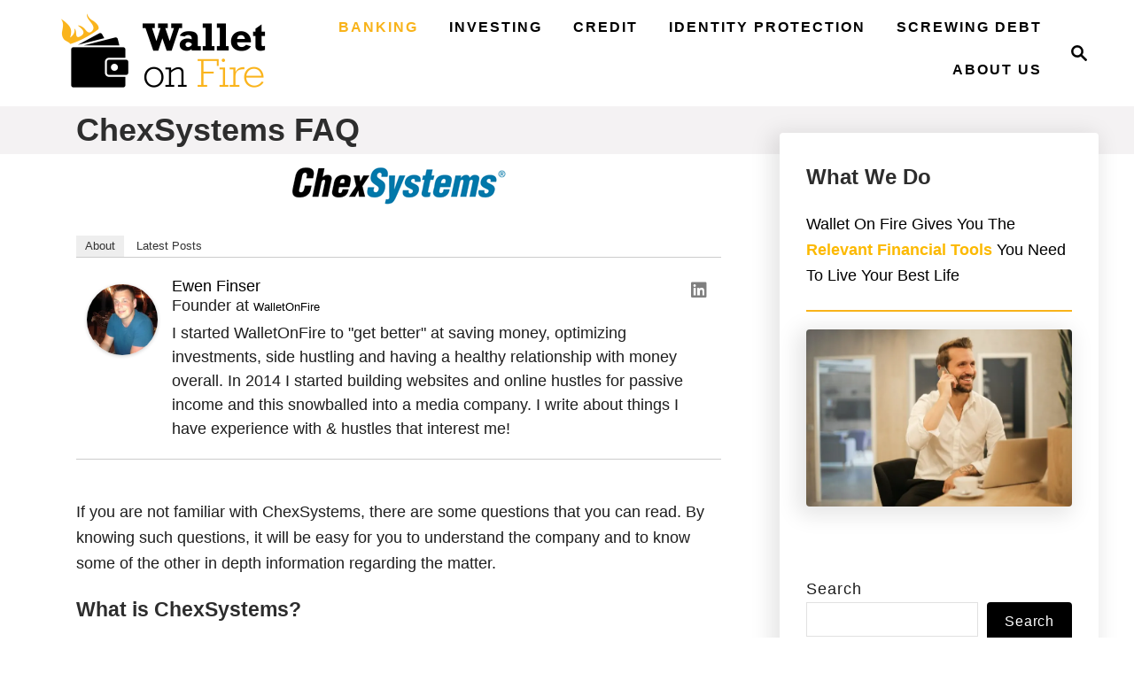

--- FILE ---
content_type: text/html; charset=UTF-8
request_url: https://walletonfire.com/chexsystems-2/chexsystems-faq/
body_size: 16195
content:
<!DOCTYPE html><html lang="en-US">
	<head>
				<meta charset="UTF-8">
		<meta name="viewport" content="width=device-width, initial-scale=1.0">
		<meta http-equiv="X-UA-Compatible" content="ie=edge">
		<meta name='robots' content='index, follow, max-image-preview:large, max-snippet:-1, max-video-preview:-1' />
	<style>img:is([sizes="auto" i], [sizes^="auto," i]) { contain-intrinsic-size: 3000px 1500px }</style>
	
	<!-- This site is optimized with the Yoast SEO plugin v26.7 - https://yoast.com/wordpress/plugins/seo/ -->
	<title>ChexSystems FAQ - Wallet on Fire</title>
	<link rel="canonical" href="https://walletonfire.com/chexsystems-2/chexsystems-faq/" />
	<meta property="og:locale" content="en_US" />
	<meta property="og:type" content="article" />
	<meta property="og:title" content="ChexSystems FAQ - Wallet on Fire" />
	<meta property="og:description" content="If you are not familiar with ChexSystems, there are some questions that you can read. By knowing such questions, it will be easy for you to understand the company and &hellip;" />
	<meta property="og:url" content="https://walletonfire.com/chexsystems-2/chexsystems-faq/" />
	<meta property="og:site_name" content="Wallet on Fire" />
	<meta property="article:modified_time" content="2015-05-23T14:31:26+00:00" />
	<meta property="og:image" content="https://walletonfire.com/wp-content/uploads/2015/01/chexsystems.png" />
	<meta property="og:image:width" content="247" />
	<meta property="og:image:height" content="53" />
	<meta property="og:image:type" content="image/png" />
	<meta name="twitter:card" content="summary_large_image" />
	<meta name="twitter:label1" content="Est. reading time" />
	<meta name="twitter:data1" content="6 minutes" />
	<script type="application/ld+json" class="yoast-schema-graph">{"@context":"https://schema.org","@graph":[{"@type":"WebPage","@id":"https://walletonfire.com/chexsystems-2/chexsystems-faq/","url":"https://walletonfire.com/chexsystems-2/chexsystems-faq/","name":"ChexSystems FAQ - Wallet on Fire","isPartOf":{"@id":"https://walletonfire.com/#website"},"primaryImageOfPage":{"@id":"https://walletonfire.com/chexsystems-2/chexsystems-faq/#primaryimage"},"image":{"@id":"https://walletonfire.com/chexsystems-2/chexsystems-faq/#primaryimage"},"thumbnailUrl":"https://walletonfire.com/wp-content/uploads/2015/01/chexsystems.png","datePublished":"1970-01-01T00:00:00+00:00","dateModified":"2015-05-23T14:31:26+00:00","breadcrumb":{"@id":"https://walletonfire.com/chexsystems-2/chexsystems-faq/#breadcrumb"},"inLanguage":"en-US","potentialAction":[{"@type":"ReadAction","target":["https://walletonfire.com/chexsystems-2/chexsystems-faq/"]}]},{"@type":"ImageObject","inLanguage":"en-US","@id":"https://walletonfire.com/chexsystems-2/chexsystems-faq/#primaryimage","url":"https://walletonfire.com/wp-content/uploads/2015/01/chexsystems.png","contentUrl":"https://walletonfire.com/wp-content/uploads/2015/01/chexsystems.png","width":247,"height":53,"caption":"what is chexsystems"},{"@type":"BreadcrumbList","@id":"https://walletonfire.com/chexsystems-2/chexsystems-faq/#breadcrumb","itemListElement":[{"@type":"ListItem","position":1,"name":"Home","item":"https://walletonfire.com/"},{"@type":"ListItem","position":2,"name":"ChexSystems","item":"https://walletonfire.com/chexsystems-2/"},{"@type":"ListItem","position":3,"name":"ChexSystems FAQ"}]},{"@type":"WebSite","@id":"https://walletonfire.com/#website","url":"https://walletonfire.com/","name":"Wallet on Fire","description":"","potentialAction":[{"@type":"SearchAction","target":{"@type":"EntryPoint","urlTemplate":"https://walletonfire.com/?s={search_term_string}"},"query-input":{"@type":"PropertyValueSpecification","valueRequired":true,"valueName":"search_term_string"}}],"inLanguage":"en-US"}]}</script>
	<!-- / Yoast SEO plugin. -->


<link rel="alternate" type="application/rss+xml" title="Wallet on Fire &raquo; Feed" href="https://walletonfire.com/feed/" />
<style type="text/css" id="mv-trellis-custom-css">:root{--mv-trellis-color-link:var(--mv-trellis-color-primary);--mv-trellis-color-link-hover:var(--mv-trellis-color-secondary);--mv-trellis-font-body:Calibri,Candara,Segoe,"Segoe UI",Optima,Arial,sans-serif;--mv-trellis-font-heading:Futura,"Trebuchet MS",Arial,sans-serif;--mv-trellis-font-size-ex-sm:0.750375rem;--mv-trellis-font-size-sm:0.984375rem;--mv-trellis-font-size:1.125rem;--mv-trellis-font-size-lg:1.265625rem;--mv-trellis-color-primary:#000000;--mv-trellis-color-secondary:#F8B31A;--mv-trellis-max-logo-size:100px;--mv-trellis-gutter-small:6px;--mv-trellis-gutter:12px;--mv-trellis-gutter-double:24px;--mv-trellis-gutter-large:24px;--mv-trellis-wisteria-desktop-logo-width:304px;--mv-trellis-color-background-accent:#f4f2f3;--mv-trellis-h1-font-color:#2D2D2D;--mv-trellis-h1-font-size:2.25rem;--mv-trellis-heading-font-color:#2D2D2D;}</style><style type="text/css" media="all">
.wpautoterms-footer{background-color:#ffffff;text-align:center;}
.wpautoterms-footer a{color:#000000;font-family:Arial, sans-serif;font-size:14px;}
.wpautoterms-footer .separator{color:#cccccc;font-family:Arial, sans-serif;font-size:14px;}</style>
<link rel='stylesheet' id='wp-block-library-css' href='https://walletonfire.com/wp-includes/css/dist/block-library/style.min.css?ver=6.8' type='text/css' media='all' />
<style id='classic-theme-styles-inline-css' type='text/css'>
/*! This file is auto-generated */
.wp-block-button__link{color:#fff;background-color:#32373c;border-radius:9999px;box-shadow:none;text-decoration:none;padding:calc(.667em + 2px) calc(1.333em + 2px);font-size:1.125em}.wp-block-file__button{background:#32373c;color:#fff;text-decoration:none}
</style>
<link rel='stylesheet' id='post-slider-block-style-css-css' href='https://walletonfire.com/wp-content/plugins/gosign-posts-slider-block/dist/blocks.style.build.css?ver=6.8' type='text/css' media='all' />
<style id='global-styles-inline-css' type='text/css'>
:root{--wp--preset--aspect-ratio--square: 1;--wp--preset--aspect-ratio--4-3: 4/3;--wp--preset--aspect-ratio--3-4: 3/4;--wp--preset--aspect-ratio--3-2: 3/2;--wp--preset--aspect-ratio--2-3: 2/3;--wp--preset--aspect-ratio--16-9: 16/9;--wp--preset--aspect-ratio--9-16: 9/16;--wp--preset--color--black: #000000;--wp--preset--color--cyan-bluish-gray: #abb8c3;--wp--preset--color--white: #ffffff;--wp--preset--color--pale-pink: #f78da7;--wp--preset--color--vivid-red: #cf2e2e;--wp--preset--color--luminous-vivid-orange: #ff6900;--wp--preset--color--luminous-vivid-amber: #fcb900;--wp--preset--color--light-green-cyan: #7bdcb5;--wp--preset--color--vivid-green-cyan: #00d084;--wp--preset--color--pale-cyan-blue: #8ed1fc;--wp--preset--color--vivid-cyan-blue: #0693e3;--wp--preset--color--vivid-purple: #9b51e0;--wp--preset--gradient--vivid-cyan-blue-to-vivid-purple: linear-gradient(135deg,rgba(6,147,227,1) 0%,rgb(155,81,224) 100%);--wp--preset--gradient--light-green-cyan-to-vivid-green-cyan: linear-gradient(135deg,rgb(122,220,180) 0%,rgb(0,208,130) 100%);--wp--preset--gradient--luminous-vivid-amber-to-luminous-vivid-orange: linear-gradient(135deg,rgba(252,185,0,1) 0%,rgba(255,105,0,1) 100%);--wp--preset--gradient--luminous-vivid-orange-to-vivid-red: linear-gradient(135deg,rgba(255,105,0,1) 0%,rgb(207,46,46) 100%);--wp--preset--gradient--very-light-gray-to-cyan-bluish-gray: linear-gradient(135deg,rgb(238,238,238) 0%,rgb(169,184,195) 100%);--wp--preset--gradient--cool-to-warm-spectrum: linear-gradient(135deg,rgb(74,234,220) 0%,rgb(151,120,209) 20%,rgb(207,42,186) 40%,rgb(238,44,130) 60%,rgb(251,105,98) 80%,rgb(254,248,76) 100%);--wp--preset--gradient--blush-light-purple: linear-gradient(135deg,rgb(255,206,236) 0%,rgb(152,150,240) 100%);--wp--preset--gradient--blush-bordeaux: linear-gradient(135deg,rgb(254,205,165) 0%,rgb(254,45,45) 50%,rgb(107,0,62) 100%);--wp--preset--gradient--luminous-dusk: linear-gradient(135deg,rgb(255,203,112) 0%,rgb(199,81,192) 50%,rgb(65,88,208) 100%);--wp--preset--gradient--pale-ocean: linear-gradient(135deg,rgb(255,245,203) 0%,rgb(182,227,212) 50%,rgb(51,167,181) 100%);--wp--preset--gradient--electric-grass: linear-gradient(135deg,rgb(202,248,128) 0%,rgb(113,206,126) 100%);--wp--preset--gradient--midnight: linear-gradient(135deg,rgb(2,3,129) 0%,rgb(40,116,252) 100%);--wp--preset--font-size--small: 13px;--wp--preset--font-size--medium: 20px;--wp--preset--font-size--large: 36px;--wp--preset--font-size--x-large: 42px;--wp--preset--spacing--20: 0.44rem;--wp--preset--spacing--30: 0.67rem;--wp--preset--spacing--40: 1rem;--wp--preset--spacing--50: 1.5rem;--wp--preset--spacing--60: 2.25rem;--wp--preset--spacing--70: 3.38rem;--wp--preset--spacing--80: 5.06rem;--wp--preset--shadow--natural: 6px 6px 9px rgba(0, 0, 0, 0.2);--wp--preset--shadow--deep: 12px 12px 50px rgba(0, 0, 0, 0.4);--wp--preset--shadow--sharp: 6px 6px 0px rgba(0, 0, 0, 0.2);--wp--preset--shadow--outlined: 6px 6px 0px -3px rgba(255, 255, 255, 1), 6px 6px rgba(0, 0, 0, 1);--wp--preset--shadow--crisp: 6px 6px 0px rgba(0, 0, 0, 1);}:where(.is-layout-flex){gap: 0.5em;}:where(.is-layout-grid){gap: 0.5em;}body .is-layout-flex{display: flex;}.is-layout-flex{flex-wrap: wrap;align-items: center;}.is-layout-flex > :is(*, div){margin: 0;}body .is-layout-grid{display: grid;}.is-layout-grid > :is(*, div){margin: 0;}:where(.wp-block-columns.is-layout-flex){gap: 2em;}:where(.wp-block-columns.is-layout-grid){gap: 2em;}:where(.wp-block-post-template.is-layout-flex){gap: 1.25em;}:where(.wp-block-post-template.is-layout-grid){gap: 1.25em;}.has-black-color{color: var(--wp--preset--color--black) !important;}.has-cyan-bluish-gray-color{color: var(--wp--preset--color--cyan-bluish-gray) !important;}.has-white-color{color: var(--wp--preset--color--white) !important;}.has-pale-pink-color{color: var(--wp--preset--color--pale-pink) !important;}.has-vivid-red-color{color: var(--wp--preset--color--vivid-red) !important;}.has-luminous-vivid-orange-color{color: var(--wp--preset--color--luminous-vivid-orange) !important;}.has-luminous-vivid-amber-color{color: var(--wp--preset--color--luminous-vivid-amber) !important;}.has-light-green-cyan-color{color: var(--wp--preset--color--light-green-cyan) !important;}.has-vivid-green-cyan-color{color: var(--wp--preset--color--vivid-green-cyan) !important;}.has-pale-cyan-blue-color{color: var(--wp--preset--color--pale-cyan-blue) !important;}.has-vivid-cyan-blue-color{color: var(--wp--preset--color--vivid-cyan-blue) !important;}.has-vivid-purple-color{color: var(--wp--preset--color--vivid-purple) !important;}.has-black-background-color{background-color: var(--wp--preset--color--black) !important;}.has-cyan-bluish-gray-background-color{background-color: var(--wp--preset--color--cyan-bluish-gray) !important;}.has-white-background-color{background-color: var(--wp--preset--color--white) !important;}.has-pale-pink-background-color{background-color: var(--wp--preset--color--pale-pink) !important;}.has-vivid-red-background-color{background-color: var(--wp--preset--color--vivid-red) !important;}.has-luminous-vivid-orange-background-color{background-color: var(--wp--preset--color--luminous-vivid-orange) !important;}.has-luminous-vivid-amber-background-color{background-color: var(--wp--preset--color--luminous-vivid-amber) !important;}.has-light-green-cyan-background-color{background-color: var(--wp--preset--color--light-green-cyan) !important;}.has-vivid-green-cyan-background-color{background-color: var(--wp--preset--color--vivid-green-cyan) !important;}.has-pale-cyan-blue-background-color{background-color: var(--wp--preset--color--pale-cyan-blue) !important;}.has-vivid-cyan-blue-background-color{background-color: var(--wp--preset--color--vivid-cyan-blue) !important;}.has-vivid-purple-background-color{background-color: var(--wp--preset--color--vivid-purple) !important;}.has-black-border-color{border-color: var(--wp--preset--color--black) !important;}.has-cyan-bluish-gray-border-color{border-color: var(--wp--preset--color--cyan-bluish-gray) !important;}.has-white-border-color{border-color: var(--wp--preset--color--white) !important;}.has-pale-pink-border-color{border-color: var(--wp--preset--color--pale-pink) !important;}.has-vivid-red-border-color{border-color: var(--wp--preset--color--vivid-red) !important;}.has-luminous-vivid-orange-border-color{border-color: var(--wp--preset--color--luminous-vivid-orange) !important;}.has-luminous-vivid-amber-border-color{border-color: var(--wp--preset--color--luminous-vivid-amber) !important;}.has-light-green-cyan-border-color{border-color: var(--wp--preset--color--light-green-cyan) !important;}.has-vivid-green-cyan-border-color{border-color: var(--wp--preset--color--vivid-green-cyan) !important;}.has-pale-cyan-blue-border-color{border-color: var(--wp--preset--color--pale-cyan-blue) !important;}.has-vivid-cyan-blue-border-color{border-color: var(--wp--preset--color--vivid-cyan-blue) !important;}.has-vivid-purple-border-color{border-color: var(--wp--preset--color--vivid-purple) !important;}.has-vivid-cyan-blue-to-vivid-purple-gradient-background{background: var(--wp--preset--gradient--vivid-cyan-blue-to-vivid-purple) !important;}.has-light-green-cyan-to-vivid-green-cyan-gradient-background{background: var(--wp--preset--gradient--light-green-cyan-to-vivid-green-cyan) !important;}.has-luminous-vivid-amber-to-luminous-vivid-orange-gradient-background{background: var(--wp--preset--gradient--luminous-vivid-amber-to-luminous-vivid-orange) !important;}.has-luminous-vivid-orange-to-vivid-red-gradient-background{background: var(--wp--preset--gradient--luminous-vivid-orange-to-vivid-red) !important;}.has-very-light-gray-to-cyan-bluish-gray-gradient-background{background: var(--wp--preset--gradient--very-light-gray-to-cyan-bluish-gray) !important;}.has-cool-to-warm-spectrum-gradient-background{background: var(--wp--preset--gradient--cool-to-warm-spectrum) !important;}.has-blush-light-purple-gradient-background{background: var(--wp--preset--gradient--blush-light-purple) !important;}.has-blush-bordeaux-gradient-background{background: var(--wp--preset--gradient--blush-bordeaux) !important;}.has-luminous-dusk-gradient-background{background: var(--wp--preset--gradient--luminous-dusk) !important;}.has-pale-ocean-gradient-background{background: var(--wp--preset--gradient--pale-ocean) !important;}.has-electric-grass-gradient-background{background: var(--wp--preset--gradient--electric-grass) !important;}.has-midnight-gradient-background{background: var(--wp--preset--gradient--midnight) !important;}.has-small-font-size{font-size: var(--wp--preset--font-size--small) !important;}.has-medium-font-size{font-size: var(--wp--preset--font-size--medium) !important;}.has-large-font-size{font-size: var(--wp--preset--font-size--large) !important;}.has-x-large-font-size{font-size: var(--wp--preset--font-size--x-large) !important;}
:where(.wp-block-post-template.is-layout-flex){gap: 1.25em;}:where(.wp-block-post-template.is-layout-grid){gap: 1.25em;}
:where(.wp-block-columns.is-layout-flex){gap: 2em;}:where(.wp-block-columns.is-layout-grid){gap: 2em;}
:root :where(.wp-block-pullquote){font-size: 1.5em;line-height: 1.6;}
</style>
<link rel='stylesheet' id='wpautoterms_css-css' href='https://walletonfire.com/wp-content/plugins/auto-terms-of-service-and-privacy-policy/css/wpautoterms.css?ver=6.8' type='text/css' media='all' />
<link rel='stylesheet' id='contact-form-7-css' href='https://walletonfire.com/wp-content/plugins/contact-form-7/includes/css/styles.css?ver=6.1.4' type='text/css' media='all' />
<link rel='stylesheet' id='lasso-live-css' href='https://walletonfire.com/wp-content/plugins/lasso/admin/assets/css/lasso-live.min.css?ver=1765160642' type='text/css' media='all' />
<link rel='stylesheet' id='lasso-table-frontend-css' href='https://walletonfire.com/wp-content/plugins/lasso/admin/assets/css/lasso-table-frontend.min.css?ver=1765160642' type='text/css' media='all' />
<link rel='stylesheet' id='meks-ads-widget-css' href='https://walletonfire.com/wp-content/plugins/meks-easy-ads-widget/css/style.css?ver=2.0.9' type='text/css' media='all' />
<link rel='stylesheet' id='meks-author-widget-css' href='https://walletonfire.com/wp-content/plugins/meks-smart-author-widget/css/style.css?ver=1.1.5' type='text/css' media='all' />
<link rel='stylesheet' id='meks-social-widget-css' href='https://walletonfire.com/wp-content/plugins/meks-smart-social-widget/css/style.css?ver=1.6.5' type='text/css' media='all' />
<link rel='stylesheet' id='tablepress-default-css' href='https://walletonfire.com/wp-content/plugins/tablepress/css/build/default.css?ver=3.2.6' type='text/css' media='all' />
<link rel='stylesheet' id='mv-trellis-wisteria-css' href='https://walletonfire.com/wp-content/themes/wisteria-trellis/assets/dist/css/main.1.0.2.css?ver=1.0.2' type='text/css' media='all' />
<script type="text/javascript" src="https://walletonfire.com/wp-includes/js/jquery/jquery.min.js?ver=3.7.1" id="jquery-core-js"></script>
<script type="text/javascript" src="https://walletonfire.com/wp-includes/js/jquery/jquery-migrate.min.js?ver=3.4.1" id="jquery-migrate-js"></script>
<script type="text/javascript" id="wp-dom-ready-js" class="mv-trellis-script" src="https://walletonfire.com/wp-includes/js/dist/dom-ready.min.js?ver=f77871ff7694fffea381" defer data-noptimize data-handle="wp-dom-ready"></script>
<script type="text/javascript" id="wpautoterms_base-js" class="mv-trellis-script" src="https://walletonfire.com/wp-content/mvt-js/1/817a2697d2c30ab90020f541f56d96d0.min.js" defer data-noptimize data-handle="wpautoterms_base"></script>
<script type="text/javascript" id="react-js" class="mv-trellis-script" src="https://walletonfire.com/wp-includes/js/dist/vendor/react.min.js?ver=18.3.1.1" defer data-noptimize data-handle="react"></script>
<script type="text/javascript" id="react-jsx-runtime-js" class="mv-trellis-script" src="https://walletonfire.com/wp-includes/js/dist/vendor/react-jsx-runtime.min.js?ver=18.3.1" defer data-noptimize data-handle="react-jsx-runtime"></script>
<script type="text/javascript" id="wp-autop-js" class="mv-trellis-script" src="https://walletonfire.com/wp-includes/js/dist/autop.min.js?ver=9fb50649848277dd318d" defer data-noptimize data-handle="wp-autop"></script>
<script type="text/javascript" id="wp-polyfill-js" class="mv-trellis-script" src="https://walletonfire.com/wp-includes/js/dist/vendor/wp-polyfill.min.js?ver=3.15.0" defer data-noptimize data-handle="wp-polyfill"></script>
<script type="text/javascript" id="wp-blob-js" class="mv-trellis-script" src="https://walletonfire.com/wp-includes/js/dist/blob.min.js?ver=9113eed771d446f4a556" defer data-noptimize data-handle="wp-blob"></script>
<script type="text/javascript" id="wp-block-serialization-default-parser-js" class="mv-trellis-script" src="https://walletonfire.com/wp-includes/js/dist/block-serialization-default-parser.min.js?ver=14d44daebf663d05d330" defer data-noptimize data-handle="wp-block-serialization-default-parser"></script>
<script type="text/javascript" id="wp-hooks-js" class="mv-trellis-script" src="https://walletonfire.com/wp-includes/js/dist/hooks.min.js?ver=4d63a3d491d11ffd8ac6" defer data-noptimize data-handle="wp-hooks"></script>
<script type="text/javascript" id="wp-deprecated-js" class="mv-trellis-script" src="https://walletonfire.com/wp-includes/js/dist/deprecated.min.js?ver=e1f84915c5e8ae38964c" defer data-noptimize data-handle="wp-deprecated"></script>
<script type="text/javascript" id="wp-dom-js" class="mv-trellis-script" src="https://walletonfire.com/wp-includes/js/dist/dom.min.js?ver=f3a673a30f968c8fa314" defer data-noptimize data-handle="wp-dom"></script>
<script type="text/javascript" id="react-dom-js" class="mv-trellis-script" src="https://walletonfire.com/wp-includes/js/dist/vendor/react-dom.min.js?ver=18.3.1.1" defer data-noptimize data-handle="react-dom"></script>
<script type="text/javascript" id="wp-escape-html-js" class="mv-trellis-script" src="https://walletonfire.com/wp-includes/js/dist/escape-html.min.js?ver=6561a406d2d232a6fbd2" defer data-noptimize data-handle="wp-escape-html"></script>
<script type="text/javascript" id="wp-element-js" class="mv-trellis-script" src="https://walletonfire.com/wp-includes/js/dist/element.min.js?ver=a4eeeadd23c0d7ab1d2d" defer data-noptimize data-handle="wp-element"></script>
<script type="text/javascript" id="wp-is-shallow-equal-js" class="mv-trellis-script" src="https://walletonfire.com/wp-includes/js/dist/is-shallow-equal.min.js?ver=e0f9f1d78d83f5196979" defer data-noptimize data-handle="wp-is-shallow-equal"></script>
<script type="text/javascript" id="wp-i18n-js" class="mv-trellis-script" src="https://walletonfire.com/wp-includes/js/dist/i18n.min.js?ver=5e580eb46a90c2b997e6" defer data-noptimize data-handle="wp-i18n"></script>
<script type="text/javascript" id="wp-i18n-js-after">
/* <![CDATA[ */
wp.i18n.setLocaleData( { 'text direction\u0004ltr': [ 'ltr' ] } );
/* ]]> */
</script>
<script type="text/javascript" id="wp-keycodes-js" class="mv-trellis-script" src="https://walletonfire.com/wp-includes/js/dist/keycodes.min.js?ver=034ff647a54b018581d3" defer data-noptimize data-handle="wp-keycodes"></script>
<script type="text/javascript" id="wp-priority-queue-js" class="mv-trellis-script" src="https://walletonfire.com/wp-includes/js/dist/priority-queue.min.js?ver=9c21c957c7e50ffdbf48" defer data-noptimize data-handle="wp-priority-queue"></script>
<script type="text/javascript" id="wp-compose-js" class="mv-trellis-script" src="https://walletonfire.com/wp-includes/js/dist/compose.min.js?ver=84bcf832a5c99203f3db" defer data-noptimize data-handle="wp-compose"></script>
<script type="text/javascript" id="wp-private-apis-js" class="mv-trellis-script" src="https://walletonfire.com/wp-includes/js/dist/private-apis.min.js?ver=0f8478f1ba7e0eea562b" defer data-noptimize data-handle="wp-private-apis"></script>
<script type="text/javascript" id="wp-redux-routine-js" class="mv-trellis-script" src="https://walletonfire.com/wp-includes/js/dist/redux-routine.min.js?ver=8bb92d45458b29590f53" defer data-noptimize data-handle="wp-redux-routine"></script>
<script type="text/javascript" id="wp-data-js" class="mv-trellis-script" src="https://walletonfire.com/wp-includes/js/dist/data.min.js?ver=fe6c4835cd00e12493c3" defer data-noptimize data-handle="wp-data"></script>
<script type="text/javascript" id="wp-data-js-after">
/* <![CDATA[ */
( function() {
	var userId = 0;
	var storageKey = "WP_DATA_USER_" + userId;
	wp.data
		.use( wp.data.plugins.persistence, { storageKey: storageKey } );
} )();
/* ]]> */
</script>
<script type="text/javascript" id="wp-html-entities-js" class="mv-trellis-script" src="https://walletonfire.com/wp-includes/js/dist/html-entities.min.js?ver=2cd3358363e0675638fb" defer data-noptimize data-handle="wp-html-entities"></script>
<script type="text/javascript" id="wp-a11y-js" class="mv-trellis-script" src="https://walletonfire.com/wp-includes/js/dist/a11y.min.js?ver=3156534cc54473497e14" defer data-noptimize data-handle="wp-a11y"></script>
<script type="text/javascript" id="wp-rich-text-js" class="mv-trellis-script" src="https://walletonfire.com/wp-includes/js/dist/rich-text.min.js?ver=74178fc8c4d67d66f1a8" defer data-noptimize data-handle="wp-rich-text"></script>
<script type="text/javascript" id="wp-shortcode-js" class="mv-trellis-script" src="https://walletonfire.com/wp-includes/js/dist/shortcode.min.js?ver=b7747eee0efafd2f0c3b" defer data-noptimize data-handle="wp-shortcode"></script>
<script type="text/javascript" id="wp-warning-js" class="mv-trellis-script" src="https://walletonfire.com/wp-includes/js/dist/warning.min.js?ver=ed7c8b0940914f4fe44b" defer data-noptimize data-handle="wp-warning"></script>
<script type="text/javascript" id="wp-blocks-js" class="mv-trellis-script" src="https://walletonfire.com/wp-includes/js/dist/blocks.min.js?ver=84530c06a3c62815b497" defer data-noptimize data-handle="wp-blocks"></script>
<script type="text/javascript" id="post-slider-block-slider-lib-load-js" class="mv-trellis-script" src="https://walletonfire.com/wp-content/mvt-js/1/d5a61c749e44e47159af8a6579dda121.min.js" defer data-noptimize data-handle="post-slider-block-slider-lib-load"></script>
<script type="text/javascript" id="post-slider-block-slide-custom-load-js" class="mv-trellis-script" src="https://walletonfire.com/wp-content/mvt-js/1/464128508abf3b2c2b1b742389c4f765.min.js" defer data-noptimize data-handle="post-slider-block-slide-custom-load"></script>
<script type="text/javascript" id="mv-trellis-images/intersection-observer-js" class="mv-trellis-script" src="https://walletonfire.com/wp-content/plugins/mediavine-trellis-images/assets/dist/IO.0.7.1.js?ver=0.7.1" defer data-noptimize data-handle="mv-trellis-images/intersection-observer"></script>
<script type="text/javascript" id="mv-trellis-images/webp-check-js" class="mv-trellis-script" src="https://walletonfire.com/wp-content/mvt-js/1/6a76c27036f54bb48ed9bc3294c5d172.min.js" defer data-noptimize data-handle="mv-trellis-images/webp-check"></script>
<link rel="https://api.w.org/" href="https://walletonfire.com/wp-json/" /><link rel="alternate" title="JSON" type="application/json" href="https://walletonfire.com/wp-json/wp/v2/pages/121" /><link rel="EditURI" type="application/rsd+xml" title="RSD" href="https://walletonfire.com/xmlrpc.php?rsd" />
<meta name="generator" content="WordPress 6.8" />
<link rel='shortlink' href='https://walletonfire.com/?p=121' />
<link rel="alternate" title="oEmbed (JSON)" type="application/json+oembed" href="https://walletonfire.com/wp-json/oembed/1.0/embed?url=https%3A%2F%2Fwalletonfire.com%2Fchexsystems-2%2Fchexsystems-faq%2F" />
<link rel="alternate" title="oEmbed (XML)" type="text/xml+oembed" href="https://walletonfire.com/wp-json/oembed/1.0/embed?url=https%3A%2F%2Fwalletonfire.com%2Fchexsystems-2%2Fchexsystems-faq%2F&#038;format=xml" />
<meta name="am-api-token" content="n9PFb1-aM"><style type="text/css">
			:root{
				--lasso-main: black !important;
				--lasso-title: black !important;
				--lasso-button: #22BAA0 !important;
				--lasso-secondary-button: #22BAA0 !important;
				--lasso-button-text: white !important;
				--lasso-background: white !important;
				--lasso-pros: #22BAA0 !important;
				--lasso-cons: #E06470 !important;
			}
			
			
		</style>
			<script type="text/javascript">
				// Notice how this gets configured before we load Font Awesome
				let lassoFontAwesomeJS = "" == 1
				// console.log("lassoFontAwesomeJS", lassoFontAwesomeJS)
				window.FontAwesomeConfig = { autoReplaceSvg: lassoFontAwesomeJS }
			</script>
		<style type="text/css" id="mv-trellis-native-ads-css">:root{--mv-trellis-color-native-ad-background: var(--mv-trellis-color-background-accent,#fafafa);}[class*="mv-trellis-native-ad"]{display:flex;flex-direction:column;text-align:center;align-items:center;padding:10px;margin:15px 0;border-top:1px solid #eee;border-bottom:1px solid #eee;background-color:var(--mv-trellis-color-native-ad-background,#fafafa)}[class*="mv-trellis-native-ad"] [data-native-type="image"]{background-repeat:no-repeat;background-size:cover;background-position:center center;}[class*="mv-trellis-native-ad"] [data-native-type="sponsoredBy"]{font-size:0.875rem;text-decoration:none;transition:color .3s ease-in-out,background-color .3s ease-in-out;}[class*="mv-trellis-native-ad"] [data-native-type="title"]{line-height:1;margin:10px 0;max-width:100%;text-decoration:none;transition:color .3s ease-in-out,background-color .3s ease-in-out;}[class*="mv-trellis-native-ad"] [data-native-type="title"],[class*="mv-trellis-native-ad"] [data-native-type="sponsoredBy"]{color:var(--mv-trellis-color-link)}[class*="mv-trellis-native-ad"] [data-native-type="title"]:hover,[class*="mv-trellis-native-ad"] [data-native-type="sponsoredBy"]:hover{color:var(--mv-trellis-color-link-hover)}[class*="mv-trellis-native-ad"] [data-native-type="body"]{max-width:100%;}[class*="mv-trellis-native-ad"] .article-read-more{display:inline-block;font-size:0.875rem;line-height:1.25;margin-left:0px;margin-top:10px;padding:10px 20px;text-align:right;text-decoration:none;text-transform:uppercase;}@media only screen and (min-width:600px){.mv-trellis-native-ad-feed,.mv-trellis-native-ad-content{flex-direction:row;padding:0;text-align:left;}.mv-trellis-native-ad-feed .native-content,.mv-trellis-native-ad-content{padding:10px}}.mv-trellis-native-ad-feed [data-native-type="image"]{max-width:100%;height:auto;}.mv-trellis-native-ad-feed .cta-container,.mv-trellis-native-ad-content .cta-container{display:flex;flex-direction:column;align-items:center;}@media only screen and (min-width:600px){.mv-trellis-native-ad-feed .cta-container,.mv-trellis-native-ad-content .cta-container{flex-direction:row;align-items: flex-end;justify-content:space-between;}}@media only screen and (min-width:600px){.mv-trellis-native-ad-content{padding:0;}.mv-trellis-native-ad-content .native-content{max-width:calc(100% - 300px);padding:15px;}}.mv-trellis-native-ad-content [data-native-type="image"]{height:300px;max-width:100%;width:300px;}.mv-trellis-native-ad-sticky-sidebar,.mv-trellis-native-ad-sidebar{font-size:var(--mv-trellis-font-size-sm,0.875rem);margin:20px 0;max-width:300px;padding:0 0 var(--mv-trellis-gutter,20px);}.mv-trellis-native-ad-sticky-sidebar [data-native-type="image"],.mv-trellis-native-ad-sticky-sidebar [data-native-type="image"]{height:300px;margin:0 auto;max-width:100%;width:300px;}.mv-trellis-native-ad-sticky-sidebar [data-native-type="body"]{padding:0 var(--mv-trellis-gutter,20px);}.mv-trellis-native-ad-sticky-sidebar [data-native-type="sponsoredBy"],.mv-trellis-native-ad-sticky-sidebar [data-native-type="sponsoredBy"]{display:inline-block}.mv-trellis-native-ad-sticky-sidebar h3,.mv-trellis-native-ad-sidebar h3 [data-native-type="title"]{margin:15px auto;width:300px;}.mv-trellis-native-ad-adhesion{background-color:transparent;flex-direction:row;height:90px;margin:0;padding:0 20px;}.mv-trellis-native-ad-adhesion [data-native-type="image"]{height:120px;margin:0 auto;max-width:100%;transform:translateY(-20px);width:120px;}.mv-trellis-native-ad-adhesion [data-native-type="sponsoredBy"],.mv-trellis-native-ad-adhesion  .article-read-more{font-size:0.75rem;}.mv-trellis-native-ad-adhesion [data-native-type="title"]{font-size:1rem;}.mv-trellis-native-ad-adhesion .native-content{display:flex;flex-direction:column;justify-content:center;padding:0 10px;text-align:left;}.mv-trellis-native-ad-adhesion .cta-container{display:flex;align-items:center;}</style>			<meta name="theme-color" content="#F8B31A"/>
			<link rel="manifest" href="https://walletonfire.com/manifest">
		<!-- Global site tag (gtag.js) - Google Analytics -->
<script async src="https://www.googletagmanager.com/gtag/js?id=UA-131545666-1"></script>
<script>
  window.dataLayer = window.dataLayer || [];
  function gtag(){dataLayer.push(arguments);}
  gtag('js', new Date());

  gtag('config', 'UA-131545666-1');
</script>

<!-- StarBox - the Author Box for Humans 1.8.2, visit: http://wordpress.org/plugins/starbox/ -->
<!-- /StarBox - the Author Box for Humans -->

<link rel='stylesheet' id='e670152144-css' href='https://walletonfire.com/wp-content/plugins/starbox-pro/themes/business/css/frontend.min.css?ver=1.8.2' type='text/css' media='all' />
<script type="text/javascript" id="c3078ddd87-js" class="mv-trellis-script" src="https://walletonfire.com/wp-content/plugins/starbox-pro/themes/business/js/frontend.min.js?ver=1.8.2" defer data-noptimize data-handle="c3078ddd87"></script>
<link rel='stylesheet' id='44c1c5c893-css' href='https://walletonfire.com/wp-content/plugins/starbox-pro/themes/admin/css/hidedefault.min.css?ver=1.8.2' type='text/css' media='all' />
<link rel="icon" href="https://walletonfire.com/wp-content/uploads/2022/03/cropped-Logo-Wallet-on-Fire-Favicon-01-32x32.png" sizes="32x32" />
<link rel="icon" href="https://walletonfire.com/wp-content/uploads/2022/03/cropped-Logo-Wallet-on-Fire-Favicon-01-192x192.png" sizes="192x192" />
<link rel="apple-touch-icon" href="https://walletonfire.com/wp-content/uploads/2022/03/cropped-Logo-Wallet-on-Fire-Favicon-01-180x180.png" />
<meta name="msapplication-TileImage" content="https://walletonfire.com/wp-content/uploads/2022/03/cropped-Logo-Wallet-on-Fire-Favicon-01-270x270.png" />
			</head>
	<body class="wp-singular page-template-default page page-id-121 page-child parent-pageid-8 wp-theme-mediavine-trellis wp-child-theme-wisteria-trellis mvt-no-js lasso-v347 wisteria-trellis">

		<script async src="https://snippet.affilimate.io"></script>		<a href="#content" class="screen-reader-text">Skip to Content</a>
		<div class="before-content">
						<header class="header">
	<div class="wrapper wrapper-header">
				<div class="header-container">
			<button class="search-toggle">
	<span class="screen-reader-text">Search</span>
	<svg version="1.1" xmlns="http://www.w3.org/2000/svg" height="24" width="24" viewBox="0 0 12 12" class="magnifying-glass">
		<title>Magnifying Glass</title>
		<path d="M10.37 9.474L7.994 7.1l-.17-.1a3.45 3.45 0 0 0 .644-2.01A3.478 3.478 0 1 0 4.99 8.47c.75 0 1.442-.24 2.01-.648l.098.17 2.375 2.373c.19.188.543.142.79-.105s.293-.6.104-.79zm-5.38-2.27a2.21 2.21 0 1 1 2.21-2.21A2.21 2.21 0 0 1 4.99 7.21z"></path>
	</svg>
</button>
<div id="search-container">
	<form role="search" method="get" class="searchform" action="https://walletonfire.com/">
	<label>
		<span class="screen-reader-text">Search for:</span>
		<input type="search" class="search-field"
			placeholder="Enter search keywords"
			value="" name="s"
			title="Search for:" />
	</label>
	<input type="submit" class="search-submit" value="Search" />
</form>
	<button class="search-close">
		<span class="screen-reader-text">Close Search</span>
		&times;
	</button>
</div>
			<div class="nav">
	<div class="wrapper nav-wrapper">
						<button class="nav-toggle" aria-label="Menu"><svg xmlns="http://www.w3.org/2000/svg" viewBox="0 0 32 32" width="32px" height="32px">
	<path d="M4,10h24c1.104,0,2-0.896,2-2s-0.896-2-2-2H4C2.896,6,2,6.896,2,8S2.896,10,4,10z M28,14H4c-1.104,0-2,0.896-2,2  s0.896,2,2,2h24c1.104,0,2-0.896,2-2S29.104,14,28,14z M28,22H4c-1.104,0-2,0.896-2,2s0.896,2,2,2h24c1.104,0,2-0.896,2-2  S29.104,22,28,22z" />
</svg>
</button>
				<nav id="primary-nav" class="nav-container nav-closed"><ul id="menu-main-navigation" class="nav-list"><li id="menu-item-2131" class="menu-item menu-item-type-post_type menu-item-object-page current-menu-ancestor current_page_ancestor menu-item-has-children menu-item-2131"><a href="https://walletonfire.com/how-to-choose-the-best-bank/"><span>Banking</span><span class="toggle-sub-menu"><svg class="icon-arrow-down" width="6" height="4" viewBox="0 0 6 4" fill="none" xmlns="http://www.w3.org/2000/svg"><path fill-rule="evenodd" clip-rule="evenodd" d="M3 3.5L0 0L6 0L3 3.5Z" fill="#41A4A9"></path></svg></span></a>
<ul class="sub-menu">
	<li id="menu-item-1089" class="menu-item menu-item-type-post_type menu-item-object-page menu-item-1089"><a href="https://walletonfire.com/second-chance-checking/">Best Second Chance Checking Accounts [2022]</a></li>
	<li id="menu-item-1107" class="menu-item menu-item-type-post_type menu-item-object-page current-page-ancestor current-menu-ancestor current-menu-parent current-page-parent current_page_parent current_page_ancestor menu-item-has-children menu-item-1107"><a href="https://walletonfire.com/chexsystems-2/">ChexSystems<span class="toggle-sub-menu"><svg class="icon-arrow-down" width="6" height="4" viewBox="0 0 6 4" fill="none" xmlns="http://www.w3.org/2000/svg"><path fill-rule="evenodd" clip-rule="evenodd" d="M3 3.5L0 0L6 0L3 3.5Z" fill="#41A4A9"></path></svg></span></a>
	<ul class="sub-menu">
		<li id="menu-item-1108" class="menu-item menu-item-type-post_type menu-item-object-page current-menu-item page_item page-item-121 current_page_item menu-item-1108"><a href="https://walletonfire.com/chexsystems-2/chexsystems-faq/" aria-current="page">ChexSystems FAQ</a></li>
		<li id="menu-item-1109" class="menu-item menu-item-type-post_type menu-item-object-page menu-item-1109"><a href="https://walletonfire.com/chexsystems-2/chexsystems-recommendations/">ChexSystems Recommendations</a></li>
		<li id="menu-item-1110" class="menu-item menu-item-type-post_type menu-item-object-page menu-item-1110"><a href="https://walletonfire.com/chexsystems-2/chexsystems-removal/">Dispute (Remove) ChexSystems</a></li>
		<li id="menu-item-1111" class="menu-item menu-item-type-post_type menu-item-object-page menu-item-1111"><a href="https://walletonfire.com/chexsystems-2/free-chexsystems-report/">Free ChexSystems Report</a></li>
		<li id="menu-item-1112" class="menu-item menu-item-type-post_type menu-item-object-page menu-item-1112"><a href="https://walletonfire.com/chexsystems-2/chexsystems-misconceptions/">Misconceptions about ChexSystems</a></li>
		<li id="menu-item-1113" class="menu-item menu-item-type-post_type menu-item-object-page menu-item-1113"><a href="https://walletonfire.com/certegy-check-services-2/">Certegy Check Services</a></li>
	</ul>
</li>
</ul>
</li>
<li id="menu-item-2157" class="menu-item menu-item-type-post_type menu-item-object-page menu-item-2157"><a href="https://walletonfire.com/how-to-find-the-best-investments/"><span>Investing</span></a></li>
<li id="menu-item-2130" class="menu-item menu-item-type-post_type menu-item-object-page menu-item-has-children menu-item-2130"><a href="https://walletonfire.com/how-to-find-the-best-credit-card/"><span>Credit</span><span class="toggle-sub-menu"><svg class="icon-arrow-down" width="6" height="4" viewBox="0 0 6 4" fill="none" xmlns="http://www.w3.org/2000/svg"><path fill-rule="evenodd" clip-rule="evenodd" d="M3 3.5L0 0L6 0L3 3.5Z" fill="#41A4A9"></path></svg></span></a>
<ul class="sub-menu">
	<li id="menu-item-1091" class="menu-item menu-item-type-post_type menu-item-object-page menu-item-1091"><a href="https://walletonfire.com/credit-cards/prepaid-debit-cards/">Prepaid Debit Cards</a></li>
	<li id="menu-item-1092" class="menu-item menu-item-type-post_type menu-item-object-page menu-item-1092"><a href="https://walletonfire.com/credit-cards/horizon-gold-credit-card-reviews/">Horizon Gold Credit Card Review</a></li>
</ul>
</li>
<li id="menu-item-1086" class="menu-item menu-item-type-post_type menu-item-object-page menu-item-has-children menu-item-1086"><a href="https://walletonfire.com/identity-theft/"><span>Identity Protection</span><span class="toggle-sub-menu"><svg class="icon-arrow-down" width="6" height="4" viewBox="0 0 6 4" fill="none" xmlns="http://www.w3.org/2000/svg"><path fill-rule="evenodd" clip-rule="evenodd" d="M3 3.5L0 0L6 0L3 3.5Z" fill="#41A4A9"></path></svg></span></a>
<ul class="sub-menu">
	<li id="menu-item-1087" class="menu-item menu-item-type-post_type menu-item-object-page menu-item-1087"><a href="https://walletonfire.com/identity-theft/trustedid-reviews/">TrustedID Review</a></li>
	<li id="menu-item-1088" class="menu-item menu-item-type-post_type menu-item-object-page menu-item-1088"><a href="https://walletonfire.com/identity-theft/lifelock-reviews/">LifeLock Review</a></li>
</ul>
</li>
<li id="menu-item-2173" class="menu-item menu-item-type-post_type menu-item-object-page menu-item-has-children menu-item-2173"><a href="https://walletonfire.com/how-to-get-rid-of-debt/"><span>Screwing Debt</span><span class="toggle-sub-menu"><svg class="icon-arrow-down" width="6" height="4" viewBox="0 0 6 4" fill="none" xmlns="http://www.w3.org/2000/svg"><path fill-rule="evenodd" clip-rule="evenodd" d="M3 3.5L0 0L6 0L3 3.5Z" fill="#41A4A9"></path></svg></span></a>
<ul class="sub-menu">
	<li id="menu-item-1095" class="menu-item menu-item-type-post_type menu-item-object-page menu-item-1095"><a href="https://walletonfire.com/debt/debt-collection/collection-agency-harassment/">The Ultimate Guide on Collection Agency Harassment</a></li>
	<li id="menu-item-1099" class="menu-item menu-item-type-post_type menu-item-object-page menu-item-has-children menu-item-1099"><a href="https://walletonfire.com/debt/credit-repair-services/">Credit Repair<span class="toggle-sub-menu"><svg class="icon-arrow-down" width="6" height="4" viewBox="0 0 6 4" fill="none" xmlns="http://www.w3.org/2000/svg"><path fill-rule="evenodd" clip-rule="evenodd" d="M3 3.5L0 0L6 0L3 3.5Z" fill="#41A4A9"></path></svg></span></a>
	<ul class="sub-menu">
		<li id="menu-item-1100" class="menu-item menu-item-type-post_type menu-item-object-page menu-item-1100"><a href="https://walletonfire.com/debt/credit-repair-services/lexington-law-reviews/">Lexington Law Credit Repair Firm Review</a></li>
	</ul>
</li>
	<li id="menu-item-1096" class="menu-item menu-item-type-post_type menu-item-object-page menu-item-1096"><a href="https://walletonfire.com/bankruptcy/">Bankruptcy</a></li>
</ul>
</li>
<li id="menu-item-3954" class="menu-item menu-item-type-post_type menu-item-object-page menu-item-3954"><a href="https://walletonfire.com/about-us/"><span>About Us</span></a></li>
</ul></nav>	</div>
</div>


							<div class="header-logo-container">
					<a href="https://walletonfire.com/" title="Wallet on Fire" class="header-logo"><picture><source srcset="https://walletonfire.com/wp-content/uploads/2015/08/Logo_WalletOnFire_2000x800.png.webp, https://walletonfire.com/wp-content/uploads/2015/08/Logo_WalletOnFire_2000x800.png.webp 2000w, https://walletonfire.com/wp-content/uploads/2015/08/Logo_WalletOnFire_2000x800-300x120.png.webp 300w, https://walletonfire.com/wp-content/uploads/2015/08/Logo_WalletOnFire_2000x800-1024x410.png.webp 1024w, https://walletonfire.com/wp-content/uploads/2015/08/Logo_WalletOnFire_2000x800-810x324.png.webp 810w, https://walletonfire.com/wp-content/uploads/2015/08/Logo_WalletOnFire_2000x800-1140x456.png.webp 1140w" type="image/webp"><img src="https://walletonfire.com/wp-content/uploads/2015/08/Logo_WalletOnFire_2000x800.png" srcset="https://walletonfire.com/wp-content/uploads/2015/08/Logo_WalletOnFire_2000x800.png 2000w, https://walletonfire.com/wp-content/uploads/2015/08/Logo_WalletOnFire_2000x800-300x120.png 300w, https://walletonfire.com/wp-content/uploads/2015/08/Logo_WalletOnFire_2000x800-1024x410.png 1024w, https://walletonfire.com/wp-content/uploads/2015/08/Logo_WalletOnFire_2000x800-810x324.png 810w, https://walletonfire.com/wp-content/uploads/2015/08/Logo_WalletOnFire_2000x800-1140x456.png 1140w" sizes="(max-width: 760px) calc(100vw - 24px), 720px" class="size-full size-ratio-full wp-image-1425 header-logo-img ggnoads" alt="Wallet on Fire" data-pin-nopin="true" height="800" width="2000"></picture></a>				</div>
					</div>
	</div>
	</header>
					</div>
		
	<!-- Main Content Section -->
	<div class="content">
		<div class="wrapper wrapper-content">
					<main id="content" class="content-container">
				
		<article id="post-121" class="article-post article post-121 page type-page status-publish has-post-thumbnail hentry">

			<header class="entry-header header-singular wrapper">
		<h1 class="entry-title article-heading">ChexSystems FAQ</h1>
	</header>
<figure class="post-thumbnail"><style>img#mv-trellis-img-1::before{padding-top:21.457489878543%; }img#mv-trellis-img-1{display:block;}</style><noscript><img src="https://walletonfire.com/wp-content/uploads/2015/01/chexsystems.png" class="size-full size-ratio-full wp-image-1126 article-featured-img aligncenter" alt="ChexSystems FAQ" height="53" width="247"></noscript><img src="data:image/svg+xml,%3Csvg%20xmlns='http://www.w3.org/2000/svg'%20viewBox='0%200%20247%2053'%3E%3Crect%20width='247'%20height='53'%20style='fill:%23e3e3e3'/%3E%3C/svg%3E" class="size-full size-ratio-full wp-image-1126 article-featured-img aligncenter eager-load" alt="ChexSystems FAQ" height="53" width="247" data-pin-media="https://walletonfire.com/wp-content/uploads/2015/01/chexsystems.png" id="mv-trellis-img-1" loading="eager" data-src="https://walletonfire.com/wp-content/uploads/2015/01/chexsystems.png.webp" data-svg="1" data-trellis-processed="1"></figure>
			<div class="entry-content mvt-content">
				<style>img#mv-trellis-img-2::before{padding-top:100%; }img#mv-trellis-img-2{display:block;}img#mv-trellis-img-3::before{padding-top:100%; }img#mv-trellis-img-3{display:block;}</style>
                         <div class="abh_box abh_box_up abh_box_business"><ul class="abh_tabs"> <li class="abh_about abh_active"><a href="#abh_about">About</a></li> <li class="abh_posts"><a href="#abh_posts">Latest Posts</a></li></ul><div class="abh_tab_content"><section class="vcard author abh_about_tab abh_tab" itemscope itemprop="author" itemtype="http://schema.org/Person" style="display:block"><div class="abh_image" itemscope itemtype="http://schema.org/ImageObject"><a href="https://walletonfire.com" class="fn url" target="_blank" title="Ewen Finser" rel="nofollow"> <noscript><img alt="" src="https://walletonfire.com/wp-content/uploads/gravatar/ewen-profile.jpg" class="avatar avatar-250 photo" width="250" style="max-width:250px"></noscript><img alt="" src="https://walletonfire.com/wp-content/uploads/gravatar/ewen-profile.jpg.webp" class="avatar avatar-250 photo lazyload" width="250" style="max-width:250px" height="250" id="mv-trellis-img-2" loading="lazy" data-trellis-processed="1"></a> </div><div class="abh_social"> <a itemprop="sameAs" href="https://www.linkedin.com/in/ewen-finser-66741272/" title="LinkedIn" class="abh_linkedin" target="_blank" rel="nofollow"></a></div><div class="abh_text"><div class="abh_name fn name" itemprop="name"><a href="https://walletonfire.com" class="url" target="_blank" rel="nofollow">Ewen Finser</a></div><div class="abh_job" style="font-size:18px !important;"><span class="title" style="font-size:18px !important;">Founder</span> at <span class="org" style="font-size:18px !important;"><a href="walletonfire.com" target="_blank">WalletOnFire</a></span></div><div class="description note abh_description" itemprop="description" style="font-size:18px !important;">I started WalletOnFire to "get better" at saving money, optimizing investments, side hustling and having a healthy relationship with money overall. In 2014 I started building websites and online hustles for passive income and this snowballed into a media company. I write about things I have experience with &amp; hustles that interest me!</div></div> </section><section class="abh_posts_tab abh_tab"><div class="abh_image"><a href="https://walletonfire.com" class="url" target="_blank" title="Ewen Finser" rel="nofollow"><noscript><img alt="" src="https://walletonfire.com/wp-content/uploads/gravatar/ewen-profile.jpg" class="avatar avatar-250 photo" width="250" style="max-width:250px"></noscript><img alt="" src="https://walletonfire.com/wp-content/uploads/gravatar/ewen-profile.jpg.webp" class="avatar avatar-250 photo lazyload" width="250" style="max-width:250px" height="250" id="mv-trellis-img-3" loading="lazy" data-trellis-processed="1"></a></div><div class="abh_social"> <a href="https://www.linkedin.com/in/ewen-finser-66741272/" title="LinkedIn" class="abh_linkedin" target="_blank" rel="nofollow"></a></div><div class="abh_text"><div class="abh_name">Latest posts by Ewen Finser <span class="abh_allposts">(<a href="https://walletonfire.com/author/ewenfinser/">see all</a>)</span></div><div class="abh_description note"><ul>				<li style="font-size:18px !important;">					<a href="https://walletonfire.com/blog/banking-cards/top-dealership-alternatives-for-ending-lease/">Top Dealership Alternatives for Ending Lease</a><span> - November 28, 2025</span>				</li>				<li style="font-size:18px !important;">					<a href="https://walletonfire.com/saving/how-to-save-money-on-a-move/">How to Save Money on a Move</a><span> - June 21, 2025</span>				</li>				<li style="font-size:18px !important;">					<a href="https://walletonfire.com/review/best-fsa-eligible-massage-guns/">Best FSA Eligible Massage Guns</a><span> - May 14, 2025</span>				</li></ul></div></div> </section></div> </div><p>If you are not familiar with ChexSystems, there are some questions that you can read. By knowing such questions, it will be easy for you to understand the company and to know some of the other in depth information regarding the matter.</p>
<h4>What is ChexSystems?</h4>
<p>One of the common questions which is being asked by people is &rdquo; <a href="https://walletonfire.com/chexsystems" data-lasso-id="45">what is ChexSystems</a>?&rdquo; ChexSystems is a company that gives information and deposits account verification programs and services to some financial institutions. This is especially supplied to those that are affiliated with ChexSystems. The information that can be obtained from ChexSystems is effective in determining those applicants who have history of mishandling their bank accounts. In addition to that, ChexSystems is also an institution that is in charge in giving services focused in debt collection.</p>
<h4>Is ChexSystems is also considered as Credit Bureau?</h4>
<p>ChexSystems operates abided with FCRA or the Fair Credit Reporting Act as well as other laws and regulations. Because of this, the answer is obviously yes.</p>
<h4>How Can I Identify If I Am Included in the List of ChexSystems?</h4>
<p>This is also one of the most common questions that you will encounter online. The answer is very simple. Once you have been declined by any banking institution especially when you are planning to apply for your account, then this is one of the indicators that you are already listed in ChexSystems.</p>
<h4>If I am included in ChexSystems list, how long will my name stay there?</h4>
<p>In every report that is present in ChexSystems, it will remain there for about 5 years. However, there are some measures that the involved person can do in order to eliminate his records in the company. These steps are supported by the law. When the steps are properly done, this will allow you to secure your bank accounts in the future easily. Yet, you have to keep in mind that the decision whether your name will be eliminated from ChexSystems depends upon the credit union as well as the individual policies of banks.</p>
<h4>In case I will pay the institution in full, are there chances that they will eliminate me in the list?</h4>
<p>This is another nice question. Even if you pay it in full, the answer will still be no. Bear in mind that paying the bank is not the right solution you need in order to be <a href="https://walletonfire.com/chexsystems-removal" data-lasso-id="46">removed from ChexSystems</a> list. What you have to do is to execute the desired legal stipulations needed in order to remove your name in the list. Only then, you are already be allowed to perform the activities that are once restricted like opening your new bank account.</p>
<h4>What are the possible tips to see your report from ChexSystems?</h4>
<p>With regard to this question, there are two main options available for you. First is requesting for the report through directly calling the office of ChexSystems and second is using the service of the internet to navigate the site of ChexSystems. Regardless of the option that you chose, make sure that you will follow the instructions properly. This is to ensure that you will receive the report you need.</p>
<h4>How long it takes to receive ChexSystems report?</h4>
<p>This question is in relation to the aforementioned question. When it comes to this matter, there is no definite waiting period that is true to all cases. However, the report can be obtained for more or less 7 days. This is the standard period based from the experiences of some people. In case you have not yet received the report within this specific period of time, you can again try to request for the report by choosing any of the measures stated in the previous FAQ.</p>
<h4>Does ChexSystems will affect my credit score?</h4>
<p>When it comes to this question, the company only affects your credit report if in case you owe money from a bank and if the bank outsourced or sold the debt to a particular collecting agency.</p>
<h4>How can I dispute my ChexSystems information?</h4>
<p>When it comes to disputing your ChexSystems information, what you need to do is to see the information present in the official page of ChexSystems. Particularly, the ChexSystems Consumer Relations Department will provide assistance to people in terms of disputing their file. This will provide you with step by step information that should be followed properly.</p>
<h4>Is there any personal information that should be presented?</h4>
<p>Under this question, there is certainly some information that you need to present such as your driver&rsquo;s license number and your social security number. However, there are also instances wherein other additional information will be requested from you. This depends on case to case basis.</p>
<h4>Why do I need to present my personal information in reference to the above question?</h4>
<p>As mentioned earlier, you need to present your driver&rsquo;s license number as well as your social security number. The main reason behind is to ensure that there will be proper research and your correct information will be presented to you. This is especially true since there are some people with same names requesting for <a href="https://walletonfire.com/free-chexsystems-report" data-lasso-id="47">ChexSystems report</a>.</p>
<h4>What are the possible reasons why I am listed in ChexSystems?</h4>
<p>Concerning this question, there are multiple reasons why you are listed in the company such as suspected fraud, ATM transaction abuse, Account Abuse, Non-Sufficient Funds, overdrafts and many more. There are even cases wherein you are victimized by <a href="https://walletonfire.com/identity-theft" data-lasso-id="48">identity theft</a>.</p>
<h4>What about Non-Sufficiant Funds and Overdrafts?</h4>
<p>This means that your account is past due for about 30 days period of time. Usually, the account balance is being charged over the expected limit fees. This is the reason why it is reported in ChexSystems.</p>
<h4>What you do mean by Account Abuse?</h4>
<p>Once talking of account abuse, this pertains to the case wherein many bounced checks as well as bad credits are involved. In addition to that, the Wells Fargo reports are also considered as overdrafts.</p>
<h4>What do you mean by ChexSystems Suspected Fraud?</h4>
<p>This means that when you have deposited bad check, you are held liable for it. If this will not be handled properly, the banking institution will conclude that you have done it with purpose. But in cases wherein there is no proof present, ChexSystems is labeling it as suspected fraud. This makes your name included in the list of ChexSystems.</p>
<h4>Can I be sued in the future because of having a list in ChexSystems?</h4>
<p>The decision is based from the institution involved. There are some companies that might sue you right after the mistake has been committed. Aside from that, there are also some companies that might not sue you after all. This depends on the problem that has occurred.</p>
<h4>What is crossview?</h4>
<p>It is a product that pulls ChexSystems and Experian.</p>			</div>
						<footer class="entry-footer">
							</footer><!-- .entry-footer -->
					</article>
		<style>.trellis-comments .post-title::after{content: " on: ChexSystems FAQ"}</style><div id="mv-trellis-comments" class="mv-trellis-comments" data-post-id="121" style="min-height:0px;"><form id="trellis-comments-closed"></form></div>			</main>
						<div class="sidebar">
<aside class="sidebar-container sidebar-primary">
	<style>img#mv-trellis-img-4::before{padding-top:66.69921875%; }img#mv-trellis-img-4{display:block;}</style><div id="block-17" class="mv_trellis_mobile_hide widget-container widget_block">
<h3 class="wp-block-heading">What We Do</h3>
</div><div id="block-10" class="mv_trellis_mobile_hide widget-container widget_block">
<h1 class="has-text-align-center wp-block-heading"></h1><p><span class="has-inline-color has-black-color">Wallet On Fire Gives You The </span><strong><span class="has-inline-color has-luminous-vivid-amber-color">Relevant Financial Tools</span></strong><span class="has-inline-color has-black-color"> You Need To Live Your Best Life</span></p>
</div><div id="block-11" class="mv_trellis_mobile_hide widget-container widget_block">
<hr class="wp-block-separator has-text-color has-background is-style-wide" style="background-color:#f8b31a;color:#f8b31a">
</div><div id="block-7" class="mv_trellis_mobile_hide widget-container widget_block widget_media_image">
<figure class="wp-block-image size-large"><a href="https://walletonfire.com/wp-content/uploads/2021/10/bruce-mars-8YG31Xn4dSw-unsplash.jpg"><noscript><img loading="lazy" decoding="async" width="1024" height="683" src="https://walletonfire.com/wp-content/uploads/2021/10/bruce-mars-8YG31Xn4dSw-unsplash-1024x683.jpg" alt="" class="wp-image-3711" srcset="https://walletonfire.com/wp-content/uploads/2021/10/bruce-mars-8YG31Xn4dSw-unsplash-1024x683.jpg 1024w, https://walletonfire.com/wp-content/uploads/2021/10/bruce-mars-8YG31Xn4dSw-unsplash-300x200.jpg 300w, https://walletonfire.com/wp-content/uploads/2021/10/bruce-mars-8YG31Xn4dSw-unsplash-768x512.jpg 768w, https://walletonfire.com/wp-content/uploads/2021/10/bruce-mars-8YG31Xn4dSw-unsplash-1536x1024.jpg 1536w, https://walletonfire.com/wp-content/uploads/2021/10/bruce-mars-8YG31Xn4dSw-unsplash-735x490.jpg 735w, https://walletonfire.com/wp-content/uploads/2021/10/bruce-mars-8YG31Xn4dSw-unsplash-335x223.jpg 335w, https://walletonfire.com/wp-content/uploads/2021/10/bruce-mars-8YG31Xn4dSw-unsplash-347x231.jpg 347w, https://walletonfire.com/wp-content/uploads/2021/10/bruce-mars-8YG31Xn4dSw-unsplash-520x347.jpg 520w, https://walletonfire.com/wp-content/uploads/2021/10/bruce-mars-8YG31Xn4dSw-unsplash-640x427.jpg 640w, https://walletonfire.com/wp-content/uploads/2021/10/bruce-mars-8YG31Xn4dSw-unsplash-960x640.jpg 960w, https://walletonfire.com/wp-content/uploads/2021/10/bruce-mars-8YG31Xn4dSw-unsplash-1080x720.jpg 1080w, https://walletonfire.com/wp-content/uploads/2021/10/bruce-mars-8YG31Xn4dSw-unsplash.jpg 1920w" sizes="auto, (max-width: 760px) calc(100vw - 24px), 720px"></noscript><img loading="lazy" decoding="async" width="1024" height="683" src="https://walletonfire.com/wp-content/uploads/2021/10/bruce-mars-8YG31Xn4dSw-unsplash-1024x683.jpg.webp" alt="" class="wp-image-3711 lazyload" srcset="https://walletonfire.com/wp-content/uploads/2021/10/bruce-mars-8YG31Xn4dSw-unsplash-1024x683.jpg.webp 1024w, https://walletonfire.com/wp-content/uploads/2021/10/bruce-mars-8YG31Xn4dSw-unsplash-300x200.jpg.webp 300w, https://walletonfire.com/wp-content/uploads/2021/10/bruce-mars-8YG31Xn4dSw-unsplash-768x512.jpg.webp 768w, https://walletonfire.com/wp-content/uploads/2021/10/bruce-mars-8YG31Xn4dSw-unsplash-1536x1024.jpg.webp 1536w, https://walletonfire.com/wp-content/uploads/2021/10/bruce-mars-8YG31Xn4dSw-unsplash-735x490.jpg.webp 735w, https://walletonfire.com/wp-content/uploads/2021/10/bruce-mars-8YG31Xn4dSw-unsplash-335x223.jpg.webp 335w, https://walletonfire.com/wp-content/uploads/2021/10/bruce-mars-8YG31Xn4dSw-unsplash-347x231.jpg.webp 347w, https://walletonfire.com/wp-content/uploads/2021/10/bruce-mars-8YG31Xn4dSw-unsplash-520x347.jpg.webp 520w, https://walletonfire.com/wp-content/uploads/2021/10/bruce-mars-8YG31Xn4dSw-unsplash-640x427.jpg.webp 640w, https://walletonfire.com/wp-content/uploads/2021/10/bruce-mars-8YG31Xn4dSw-unsplash-960x640.jpg.webp 960w, https://walletonfire.com/wp-content/uploads/2021/10/bruce-mars-8YG31Xn4dSw-unsplash-1080x720.jpg.webp 1080w, https://walletonfire.com/wp-content/uploads/2021/10/bruce-mars-8YG31Xn4dSw-unsplash.jpg.webp 1920w" sizes="auto, (max-width: 760px) calc(100vw - 24px), 720px" data-pin-media="https://walletonfire.com/wp-content/uploads/2021/10/bruce-mars-8YG31Xn4dSw-unsplash.jpg" id="mv-trellis-img-4" data-trellis-processed="1"></a></figure>
</div><div id="block-15" class="mv_trellis_mobile_hide widget-container widget_block">
<div style="height:12px" aria-hidden="true" class="wp-block-spacer"></div>
</div><div id="block-18" class="mv_trellis_mobile_hide widget-container widget_block widget_search"><form role="search" method="get" action="https://walletonfire.com/" class="wp-block-search__button-outside wp-block-search__text-button wp-block-search"><label class="wp-block-search__label" for="wp-block-search__input-1">Search</label><div class="wp-block-search__inside-wrapper "><input class="wp-block-search__input" id="wp-block-search__input-1" placeholder="" value="" type="search" name="s" required><button aria-label="Search" class="wp-block-search__button wp-element-button" type="submit">Search</button></div></form></div>
		<div id="recent-posts-2" class="mv_trellis_mobile_hide widget-container widget_recent_entries">
		<h3 class="widget-title">Recent Posts</h3>
		<ul>
											<li>
					<a href="https://walletonfire.com/review/best-financial-comparison-sites-for-renters-insurance/">Best Financial Comparison Sites for Renters Insurance</a>
									</li>
											<li>
					<a href="https://walletonfire.com/review/best-financial-comparison-sites-for-life-insurance-quotes/">Best Financial Comparison Sites for Life Insurance Quotes</a>
									</li>
											<li>
					<a href="https://walletonfire.com/review/bestmoney-com-review/">BestMoney.com Review: A CPA&rsquo;s Perspective on a Financial Aggregator</a>
									</li>
											<li>
					<a href="https://walletonfire.com/review/how-to-sell-a-structured-settlement/">How to Sell a Structured Settlement: The CPA&rsquo;s Guide to Liquidity</a>
									</li>
											<li>
					<a href="https://walletonfire.com/review/best-companies-that-buy-annuities/">Best Companies That Buy Annuities: A CPA&rsquo;s Guide to Cashing Out</a>
									</li>
					</ul>

		</div><div id="block-12" class="mv_trellis_mobile_hide widget-container widget_block">
<hr class="wp-block-separator has-text-color has-background is-style-wide" style="background-color:#f8b31a;color:#f8b31a">
</div><div id="block-16" class="mv_trellis_mobile_hide widget-container widget_block">
<h3 class="wp-block-heading">Categories</h3>
</div><div id="block-13" class="mv_trellis_mobile_hide widget-container widget_block widget_categories"><ul class="wp-block-categories-list wp-block-categories">	<li class="cat-item cat-item-10"><a href="https://walletonfire.com/category/blog/banking-cards/">Banking and Cards</a>
</li>
	<li class="cat-item cat-item-11"><a href="https://walletonfire.com/category/blog/bankruptcy/">Bankruptcy</a>
</li>
	<li class="cat-item cat-item-2"><a href="https://walletonfire.com/category/banks/">Banks</a>
</li>
	<li class="cat-item cat-item-3"><a href="https://walletonfire.com/category/blog/">Blog</a>
</li>
	<li class="cat-item cat-item-18"><a href="https://walletonfire.com/category/credit-cards/">Credit Cards</a>
</li>
	<li class="cat-item cat-item-5"><a href="https://walletonfire.com/category/blog/credit-repair/">Credit Repair</a>
</li>
	<li class="cat-item cat-item-17"><a href="https://walletonfire.com/category/investing/">Investing</a>
</li>
	<li class="cat-item cat-item-7"><a href="https://walletonfire.com/category/review/">Review</a>
</li>
	<li class="cat-item cat-item-29"><a href="https://walletonfire.com/category/saving/">Saving</a>
</li>
	<li class="cat-item cat-item-1"><a href="https://walletonfire.com/category/uncategorized/">Uncategorized</a>
</li>
</ul></div><div id="mv-trellis-comment-listener"></div></aside>
</div>
		</div>
	</div>

		<footer class="footer">
			<div class="wrapper wrapper-footer">
							<div class="footer-container">
			<div class="left-footer footer-widget-area"><div id="nav_menu-3" class="widget-container widget_nav_menu"><div class="menu-top-menu-container"><ul id="menu-top-menu" class="menu"><li id="menu-item-1104" class="menu-item menu-item-type-custom menu-item-object-custom menu-item-home menu-item-1104"><a href="https://walletonfire.com/"><span>Home</span></a></li>
<li id="menu-item-1105" class="menu-item menu-item-type-post_type menu-item-object-page menu-item-1105"><a href="https://walletonfire.com/about-us/"><span>About Us</span></a></li>
<li id="menu-item-3516" class="menu-item menu-item-type-post_type menu-item-object-page menu-item-3516"><a href="https://walletonfire.com/ftc-disclaimer/"><span>FTC Disclaimer</span></a></li>
<li id="menu-item-3517" class="menu-item menu-item-type-post_type menu-item-object-page menu-item-3517"><a href="https://walletonfire.com/affiliate-disclosure/"><span>Affiliate Disclosure</span></a></li>
<li id="menu-item-1967" class="menu-item menu-item-type-post_type menu-item-object-page menu-item-1967"><a href="https://walletonfire.com/privacy-policy-tos/"><span>Privacy Policy and TOS</span></a></li>
</ul></div></div>				</div>
			<div class="middle-footer footer-widget-area">				</div>
			<div class="right-footer footer-widget-area">				</div>
						</div>
			<div class="footer-copy"><p>Copyright 2023 WalletOnFire I A Venture 4th Media Company</p></div>			</div>
		</footer>
		<script type="speculationrules">
{"prefetch":[{"source":"document","where":{"and":[{"href_matches":"\/*"},{"not":{"href_matches":["\/wp-*.php","\/wp-admin\/*","\/wp-content\/uploads\/*","\/wp-content\/*","\/wp-content\/plugins\/*","\/wp-content\/themes\/wisteria-trellis\/*","\/wp-content\/themes\/mediavine-trellis\/*","\/*\\?(.+)"]}},{"not":{"selector_matches":"a[rel~=\"nofollow\"]"}},{"not":{"selector_matches":".no-prefetch, .no-prefetch a"}}]},"eagerness":"conservative"}]}
</script>
			<script type="text/javascript">
				(function () {
					if (window.LS_AFF_IS_LOADED || window.__LS_SEQ_LOADER__) {
						return;
					}
					window.__LS_SEQ_LOADER__ = true;

					var lsSources = [
						"https:\/\/js.codedrink.com\/snippet.min.js?ver=347.20260117",
						"https:\/\/walletonfire.com\/?523cbaaabf53ed172f00e74a1cfb9ccc=1&ver=347.20260117"					];

					var lsScriptLoadTimeoutMs = 2500;
					var lsIndex = 0, lsTimeoutMs = lsScriptLoadTimeoutMs;

					function lsLoadNext() {
						if (window.LS_AFF_IS_LOADED || lsIndex >= lsSources.length) {
							return;
						}

						var lsUrl = lsSources[lsIndex++];
						var lsScript = document.createElement('script');
						lsScript.src = lsUrl;
						lsScript.onerror = function () {
							try { s.remove(); } catch (_) {}
							if (!window.LS_AFF_IS_LOADED) lsLoadNext();
						};
						var lsTimer = setTimeout(function () {
							if (!window.LS_AFF_IS_LOADED) {
								try { s.remove(); } catch (_) {}
								lsLoadNext();
							}
						}, lsTimeoutMs);
						lsScript.onload = (function (orig) {
							return function () {
								clearTimeout(lsTimer);
								if (orig) orig();
							};
						})(lsScript.onload);
						(document.head || document.documentElement).appendChild(lsScript);
					}

					lsLoadNext();
				})();
			</script>
			<script type="text/javascript">
				(function(){
					var lsInitialized = false;
					function lsDoInit(detail){
						if (lsInitialized) return;
						lsInitialized = true;
						try {
							(detail && detail.init ? detail : (window.LSAFFEvents || {})).init({
								'lsid': 'ls-9297944b1caf48053485df654a5723c7',
								'pid': '121',
								'ipa': '',
								'performance': '1',
								'matching': '1',
								'mobile_deep_linking': '1',
								'international_click': '1',
							});
						} catch (err) {}
					}

					var lsPollCount = 0;
					var lsPollTimer = null;
					function lsStartPolling(){
						if (lsPollTimer) return;
						lsPollTimer = setInterval(function(){
							if (lsInitialized) { clearInterval(lsPollTimer); return; }
							if (window.LSAFFEvents && typeof window.LSAFFEvents.init === 'function') {
								lsDoInit(window.LSAFFEvents);
								clearInterval(lsPollTimer);
								return;
							}
							lsPollCount++;
							if (lsPollCount > 50) { // ~5s at 100ms
								clearInterval(lsPollTimer);
							}
						}, 100);
					}

					if (window.LSAFFEvents && typeof window.LSAFFEvents.init === 'function') {
						lsDoInit(window.LSAFFEvents);
					} else {
						document.addEventListener('LSAFFEventLoaded', function(e){
							lsDoInit(e.detail);
						}, { once: true });
						lsStartPolling();
					}
				})();
			</script>
			<script type="text/javascript" id="swv-js" class="mv-trellis-script" src="https://walletonfire.com/wp-content/plugins/contact-form-7/includes/swv/js/index.js?ver=6.1.4" defer data-noptimize data-handle="swv"></script>
<script type="text/javascript" id="contact-form-7-js-before">
/* <![CDATA[ */
var wpcf7 = {
    "api": {
        "root": "https:\/\/walletonfire.com\/wp-json\/",
        "namespace": "contact-form-7\/v1"
    }
};
/* ]]> */
</script>
<script type="text/javascript" id="contact-form-7-js" class="mv-trellis-script" src="https://walletonfire.com/wp-content/mvt-js/1/2912c657d0592cc532dff73d0d2ce7bb.min.js" defer data-noptimize data-handle="contact-form-7"></script>
<script type="text/javascript" id="mv-trellis-js-extra">
/* <![CDATA[ */
var mvt = {"version":"0.18.1","options":{"register_pwa":true,"require_name_email":true},"rest_url":"https:\/\/walletonfire.com\/wp-json\/","site_url":"https:\/\/walletonfire.com","img_host":"walletonfire.com","theme_directory":"https:\/\/walletonfire.com\/wp-content\/themes\/mediavine-trellis","pwa_version":"75374","comments":{"order":"asc","per_page":50,"page_comments":false,"enabled":false,"has_comments":0},"i18n":{"COMMENTS":"Comments","REPLY":"Reply","COMMENT":"Comment","COMMENT_PLACEHOLDER":"Write your comment...","REPLY_PLACEHOLDER":"Write your reply...","NAME":"Name","EMAIL":"Email","AT":"at","SHOW_MORE":"Show More Comments","LOADING":"Loading...","PLEASE_WAIT":"Please wait...","COMMENT_POSTED":"Comment posted!","FLOOD_MESSAGE":"Please wait before posting another comment.","FLOOD_HEADER":"Slow down, you're commenting too quickly!","DUPLICATE_MESSAGE":"It looks as though you've already said that!","DUPLICATE_HEADER":"Duplicate comment detected","INVALID_PARAM_MESSAGE":"Please check your email address.","INVALID_PARAM_HEADER":"Invalid email address","INVALID_CONTENT_MESSAGE":"Please check your comment before sending it again.","INVALID_CONTENT_HEADER":"Invalid content","AUTHOR_REQUIRED_MESSAGE":"Creating a comment requires valid author name and email values.","AUTHOR_REQUIRED_HEADER":"Missing some fields","GENERIC_ERROR":"Something went wrong."}};
/* ]]> */
</script>
<script id="mv-trellis-js" type="text/javascript" class="mv-trellis-script" src="https://walletonfire.com/wp-content/themes/mediavine-trellis/assets/dist/main.0.18.1.js?ver=0.18.1" defer data-noptimize data-handle="mv-trellis"></script>	</body>
</html>
